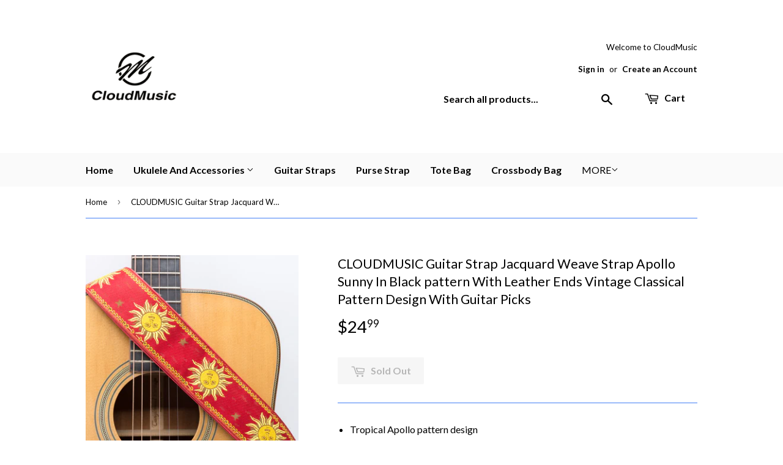

--- FILE ---
content_type: text/html; charset=utf-8
request_url: https://www.cloud-music.us/products/cloudmusic-guitar-strap
body_size: 15808
content:
<!doctype html>
<!--[if lt IE 7]><html class="no-js lt-ie9 lt-ie8 lt-ie7" lang="en"> <![endif]-->
<!--[if IE 7]><html class="no-js lt-ie9 lt-ie8" lang="en"> <![endif]-->
<!--[if IE 8]><html class="no-js lt-ie9" lang="en"> <![endif]-->
<!--[if IE 9 ]><html class="ie9 no-js"> <![endif]-->
<!--[if (gt IE 9)|!(IE)]><!--> <html class="no-touch no-js"> <!--<![endif]-->
<head>
  <script>(function(H){H.className=H.className.replace(/\bno-js\b/,'js')})(document.documentElement)</script>
  <!-- Basic page needs ================================================== -->
  <meta charset="utf-8">
  <meta http-equiv="X-UA-Compatible" content="IE=edge,chrome=1">

  

  <!-- Title and description ================================================== -->
  <title>
  CLOUDMUSIC Guitar Strap Jacquard Weave Strap Apollo Sunny In Black pat
  </title>


  
    <meta name="description" content="Tropical Apollo pattern design Leather ends with one neck tie rope Comfortable and soft jacquard weave with leather backing Width: 2.2 inch; Length: 28 inch to 54.7 inch Suitable for acoustic guitar, bass, ukulele, guitarlele, Resonator, Banjo and other instruments    ">
  

  <!-- Product meta ================================================== -->
  <!-- /snippets/social-meta-tags.liquid -->




<meta property="og:site_name" content="CLOUDMUSIC">
<meta property="og:url" content="https://www.cloud-music.us/products/cloudmusic-guitar-strap">
<meta property="og:title" content="CLOUDMUSIC Guitar Strap Jacquard Weave Strap Apollo Sunny In Black pattern With Leather Ends Vintage Classical Pattern Design With Guitar Picks">
<meta property="og:type" content="product">
<meta property="og:description" content="Tropical Apollo pattern design Leather ends with one neck tie rope Comfortable and soft jacquard weave with leather backing Width: 2.2 inch; Length: 28 inch to 54.7 inch Suitable for acoustic guitar, bass, ukulele, guitarlele, Resonator, Banjo and other instruments    ">

  <meta property="og:price:amount" content="24.99">
  <meta property="og:price:currency" content="USD">

<meta property="og:image" content="http://www.cloud-music.us/cdn/shop/products/acoustic_gutiar_strap_1200x1200.jpg?v=1528361060"><meta property="og:image" content="http://www.cloud-music.us/cdn/shop/products/guitar_strap_1200x1200.jpg?v=1528361060">
<meta property="og:image:secure_url" content="https://www.cloud-music.us/cdn/shop/products/acoustic_gutiar_strap_1200x1200.jpg?v=1528361060"><meta property="og:image:secure_url" content="https://www.cloud-music.us/cdn/shop/products/guitar_strap_1200x1200.jpg?v=1528361060">


<meta name="twitter:card" content="summary_large_image">
<meta name="twitter:title" content="CLOUDMUSIC Guitar Strap Jacquard Weave Strap Apollo Sunny In Black pattern With Leather Ends Vintage Classical Pattern Design With Guitar Picks">
<meta name="twitter:description" content="Tropical Apollo pattern design Leather ends with one neck tie rope Comfortable and soft jacquard weave with leather backing Width: 2.2 inch; Length: 28 inch to 54.7 inch Suitable for acoustic guitar, bass, ukulele, guitarlele, Resonator, Banjo and other instruments    ">


  <!-- Helpers ================================================== -->
  <link rel="canonical" href="https://www.cloud-music.us/products/cloudmusic-guitar-strap">
  <meta name="viewport" content="width=device-width,initial-scale=1">

  <!-- CSS ================================================== -->
  <link href="//www.cloud-music.us/cdn/shop/t/7/assets/theme.scss.css?v=40153736521706884421707319789" rel="stylesheet" type="text/css" media="all" />
  
  
  
  <link href="//fonts.googleapis.com/css?family=Lato:400,700" rel="stylesheet" type="text/css" media="all" />


  


  



  <!-- Header hook for plugins ================================================== -->
  <script>window.performance && window.performance.mark && window.performance.mark('shopify.content_for_header.start');</script><meta id="shopify-digital-wallet" name="shopify-digital-wallet" content="/24887908/digital_wallets/dialog">
<meta name="shopify-checkout-api-token" content="81d6b8bc0878e8c205a608d75aee3fc8">
<meta id="in-context-paypal-metadata" data-shop-id="24887908" data-venmo-supported="false" data-environment="production" data-locale="en_US" data-paypal-v4="true" data-currency="USD">
<link rel="alternate" type="application/json+oembed" href="https://www.cloud-music.us/products/cloudmusic-guitar-strap.oembed">
<script async="async" src="/checkouts/internal/preloads.js?locale=en-US"></script>
<script id="shopify-features" type="application/json">{"accessToken":"81d6b8bc0878e8c205a608d75aee3fc8","betas":["rich-media-storefront-analytics"],"domain":"www.cloud-music.us","predictiveSearch":true,"shopId":24887908,"locale":"en"}</script>
<script>var Shopify = Shopify || {};
Shopify.shop = "cloudmusic.myshopify.com";
Shopify.locale = "en";
Shopify.currency = {"active":"USD","rate":"1.0"};
Shopify.country = "US";
Shopify.theme = {"name":"Supply","id":10061348899,"schema_name":"Supply","schema_version":"3.3.1","theme_store_id":679,"role":"main"};
Shopify.theme.handle = "null";
Shopify.theme.style = {"id":null,"handle":null};
Shopify.cdnHost = "www.cloud-music.us/cdn";
Shopify.routes = Shopify.routes || {};
Shopify.routes.root = "/";</script>
<script type="module">!function(o){(o.Shopify=o.Shopify||{}).modules=!0}(window);</script>
<script>!function(o){function n(){var o=[];function n(){o.push(Array.prototype.slice.apply(arguments))}return n.q=o,n}var t=o.Shopify=o.Shopify||{};t.loadFeatures=n(),t.autoloadFeatures=n()}(window);</script>
<script id="shop-js-analytics" type="application/json">{"pageType":"product"}</script>
<script defer="defer" async type="module" src="//www.cloud-music.us/cdn/shopifycloud/shop-js/modules/v2/client.init-shop-cart-sync_WVOgQShq.en.esm.js"></script>
<script defer="defer" async type="module" src="//www.cloud-music.us/cdn/shopifycloud/shop-js/modules/v2/chunk.common_C_13GLB1.esm.js"></script>
<script defer="defer" async type="module" src="//www.cloud-music.us/cdn/shopifycloud/shop-js/modules/v2/chunk.modal_CLfMGd0m.esm.js"></script>
<script type="module">
  await import("//www.cloud-music.us/cdn/shopifycloud/shop-js/modules/v2/client.init-shop-cart-sync_WVOgQShq.en.esm.js");
await import("//www.cloud-music.us/cdn/shopifycloud/shop-js/modules/v2/chunk.common_C_13GLB1.esm.js");
await import("//www.cloud-music.us/cdn/shopifycloud/shop-js/modules/v2/chunk.modal_CLfMGd0m.esm.js");

  window.Shopify.SignInWithShop?.initShopCartSync?.({"fedCMEnabled":true,"windoidEnabled":true});

</script>
<script>(function() {
  var isLoaded = false;
  function asyncLoad() {
    if (isLoaded) return;
    isLoaded = true;
    var urls = ["https:\/\/embed.tawk.to\/widget-script\/5a0ad6bb198bd56b8c03b090\/default.js?shop=cloudmusic.myshopify.com"];
    for (var i = 0; i < urls.length; i++) {
      var s = document.createElement('script');
      s.type = 'text/javascript';
      s.async = true;
      s.src = urls[i];
      var x = document.getElementsByTagName('script')[0];
      x.parentNode.insertBefore(s, x);
    }
  };
  if(window.attachEvent) {
    window.attachEvent('onload', asyncLoad);
  } else {
    window.addEventListener('load', asyncLoad, false);
  }
})();</script>
<script id="__st">var __st={"a":24887908,"offset":28800,"reqid":"47d6e65a-e4d7-43a0-8684-84eebea21337-1769714850","pageurl":"www.cloud-music.us\/products\/cloudmusic-guitar-strap","u":"6034c66a3df7","p":"product","rtyp":"product","rid":563973095459};</script>
<script>window.ShopifyPaypalV4VisibilityTracking = true;</script>
<script id="captcha-bootstrap">!function(){'use strict';const t='contact',e='account',n='new_comment',o=[[t,t],['blogs',n],['comments',n],[t,'customer']],c=[[e,'customer_login'],[e,'guest_login'],[e,'recover_customer_password'],[e,'create_customer']],r=t=>t.map((([t,e])=>`form[action*='/${t}']:not([data-nocaptcha='true']) input[name='form_type'][value='${e}']`)).join(','),a=t=>()=>t?[...document.querySelectorAll(t)].map((t=>t.form)):[];function s(){const t=[...o],e=r(t);return a(e)}const i='password',u='form_key',d=['recaptcha-v3-token','g-recaptcha-response','h-captcha-response',i],f=()=>{try{return window.sessionStorage}catch{return}},m='__shopify_v',_=t=>t.elements[u];function p(t,e,n=!1){try{const o=window.sessionStorage,c=JSON.parse(o.getItem(e)),{data:r}=function(t){const{data:e,action:n}=t;return t[m]||n?{data:e,action:n}:{data:t,action:n}}(c);for(const[e,n]of Object.entries(r))t.elements[e]&&(t.elements[e].value=n);n&&o.removeItem(e)}catch(o){console.error('form repopulation failed',{error:o})}}const l='form_type',E='cptcha';function T(t){t.dataset[E]=!0}const w=window,h=w.document,L='Shopify',v='ce_forms',y='captcha';let A=!1;((t,e)=>{const n=(g='f06e6c50-85a8-45c8-87d0-21a2b65856fe',I='https://cdn.shopify.com/shopifycloud/storefront-forms-hcaptcha/ce_storefront_forms_captcha_hcaptcha.v1.5.2.iife.js',D={infoText:'Protected by hCaptcha',privacyText:'Privacy',termsText:'Terms'},(t,e,n)=>{const o=w[L][v],c=o.bindForm;if(c)return c(t,g,e,D).then(n);var r;o.q.push([[t,g,e,D],n]),r=I,A||(h.body.append(Object.assign(h.createElement('script'),{id:'captcha-provider',async:!0,src:r})),A=!0)});var g,I,D;w[L]=w[L]||{},w[L][v]=w[L][v]||{},w[L][v].q=[],w[L][y]=w[L][y]||{},w[L][y].protect=function(t,e){n(t,void 0,e),T(t)},Object.freeze(w[L][y]),function(t,e,n,w,h,L){const[v,y,A,g]=function(t,e,n){const i=e?o:[],u=t?c:[],d=[...i,...u],f=r(d),m=r(i),_=r(d.filter((([t,e])=>n.includes(e))));return[a(f),a(m),a(_),s()]}(w,h,L),I=t=>{const e=t.target;return e instanceof HTMLFormElement?e:e&&e.form},D=t=>v().includes(t);t.addEventListener('submit',(t=>{const e=I(t);if(!e)return;const n=D(e)&&!e.dataset.hcaptchaBound&&!e.dataset.recaptchaBound,o=_(e),c=g().includes(e)&&(!o||!o.value);(n||c)&&t.preventDefault(),c&&!n&&(function(t){try{if(!f())return;!function(t){const e=f();if(!e)return;const n=_(t);if(!n)return;const o=n.value;o&&e.removeItem(o)}(t);const e=Array.from(Array(32),(()=>Math.random().toString(36)[2])).join('');!function(t,e){_(t)||t.append(Object.assign(document.createElement('input'),{type:'hidden',name:u})),t.elements[u].value=e}(t,e),function(t,e){const n=f();if(!n)return;const o=[...t.querySelectorAll(`input[type='${i}']`)].map((({name:t})=>t)),c=[...d,...o],r={};for(const[a,s]of new FormData(t).entries())c.includes(a)||(r[a]=s);n.setItem(e,JSON.stringify({[m]:1,action:t.action,data:r}))}(t,e)}catch(e){console.error('failed to persist form',e)}}(e),e.submit())}));const S=(t,e)=>{t&&!t.dataset[E]&&(n(t,e.some((e=>e===t))),T(t))};for(const o of['focusin','change'])t.addEventListener(o,(t=>{const e=I(t);D(e)&&S(e,y())}));const B=e.get('form_key'),M=e.get(l),P=B&&M;t.addEventListener('DOMContentLoaded',(()=>{const t=y();if(P)for(const e of t)e.elements[l].value===M&&p(e,B);[...new Set([...A(),...v().filter((t=>'true'===t.dataset.shopifyCaptcha))])].forEach((e=>S(e,t)))}))}(h,new URLSearchParams(w.location.search),n,t,e,['guest_login'])})(!0,!0)}();</script>
<script integrity="sha256-4kQ18oKyAcykRKYeNunJcIwy7WH5gtpwJnB7kiuLZ1E=" data-source-attribution="shopify.loadfeatures" defer="defer" src="//www.cloud-music.us/cdn/shopifycloud/storefront/assets/storefront/load_feature-a0a9edcb.js" crossorigin="anonymous"></script>
<script data-source-attribution="shopify.dynamic_checkout.dynamic.init">var Shopify=Shopify||{};Shopify.PaymentButton=Shopify.PaymentButton||{isStorefrontPortableWallets:!0,init:function(){window.Shopify.PaymentButton.init=function(){};var t=document.createElement("script");t.src="https://www.cloud-music.us/cdn/shopifycloud/portable-wallets/latest/portable-wallets.en.js",t.type="module",document.head.appendChild(t)}};
</script>
<script data-source-attribution="shopify.dynamic_checkout.buyer_consent">
  function portableWalletsHideBuyerConsent(e){var t=document.getElementById("shopify-buyer-consent"),n=document.getElementById("shopify-subscription-policy-button");t&&n&&(t.classList.add("hidden"),t.setAttribute("aria-hidden","true"),n.removeEventListener("click",e))}function portableWalletsShowBuyerConsent(e){var t=document.getElementById("shopify-buyer-consent"),n=document.getElementById("shopify-subscription-policy-button");t&&n&&(t.classList.remove("hidden"),t.removeAttribute("aria-hidden"),n.addEventListener("click",e))}window.Shopify?.PaymentButton&&(window.Shopify.PaymentButton.hideBuyerConsent=portableWalletsHideBuyerConsent,window.Shopify.PaymentButton.showBuyerConsent=portableWalletsShowBuyerConsent);
</script>
<script data-source-attribution="shopify.dynamic_checkout.cart.bootstrap">document.addEventListener("DOMContentLoaded",(function(){function t(){return document.querySelector("shopify-accelerated-checkout-cart, shopify-accelerated-checkout")}if(t())Shopify.PaymentButton.init();else{new MutationObserver((function(e,n){t()&&(Shopify.PaymentButton.init(),n.disconnect())})).observe(document.body,{childList:!0,subtree:!0})}}));
</script>
<link id="shopify-accelerated-checkout-styles" rel="stylesheet" media="screen" href="https://www.cloud-music.us/cdn/shopifycloud/portable-wallets/latest/accelerated-checkout-backwards-compat.css" crossorigin="anonymous">
<style id="shopify-accelerated-checkout-cart">
        #shopify-buyer-consent {
  margin-top: 1em;
  display: inline-block;
  width: 100%;
}

#shopify-buyer-consent.hidden {
  display: none;
}

#shopify-subscription-policy-button {
  background: none;
  border: none;
  padding: 0;
  text-decoration: underline;
  font-size: inherit;
  cursor: pointer;
}

#shopify-subscription-policy-button::before {
  box-shadow: none;
}

      </style>

<script>window.performance && window.performance.mark && window.performance.mark('shopify.content_for_header.end');</script>

  

<!--[if lt IE 9]>
<script src="//cdnjs.cloudflare.com/ajax/libs/html5shiv/3.7.2/html5shiv.min.js" type="text/javascript"></script>
<![endif]-->
<!--[if (lte IE 9) ]><script src="//www.cloud-music.us/cdn/shop/t/7/assets/match-media.min.js?v=1268" type="text/javascript"></script><![endif]-->


  
  

  <script src="//www.cloud-music.us/cdn/shop/t/7/assets/jquery-2.2.3.min.js?v=58211863146907186831520517286" type="text/javascript"></script>

  <!--[if (gt IE 9)|!(IE)]><!--><script src="//www.cloud-music.us/cdn/shop/t/7/assets/lazysizes.min.js?v=8147953233334221341520517286" async="async"></script><!--<![endif]-->
  <!--[if lte IE 9]><script src="//www.cloud-music.us/cdn/shop/t/7/assets/lazysizes.min.js?v=8147953233334221341520517286"></script><![endif]-->

  <!--[if (gt IE 9)|!(IE)]><!--><script src="//www.cloud-music.us/cdn/shop/t/7/assets/vendor.js?v=23204533626406551281522883554" defer="defer"></script><!--<![endif]-->
  <!--[if lte IE 9]><script src="//www.cloud-music.us/cdn/shop/t/7/assets/vendor.js?v=23204533626406551281522883554"></script><![endif]-->

  <!--[if (gt IE 9)|!(IE)]><!--><script src="//www.cloud-music.us/cdn/shop/t/7/assets/theme.js?v=110790385427540549371541148847" defer="defer"></script><!--<![endif]-->
  <!--[if lte IE 9]><script src="//www.cloud-music.us/cdn/shop/t/7/assets/theme.js?v=110790385427540549371541148847"></script><![endif]-->


<link href="https://monorail-edge.shopifysvc.com" rel="dns-prefetch">
<script>(function(){if ("sendBeacon" in navigator && "performance" in window) {try {var session_token_from_headers = performance.getEntriesByType('navigation')[0].serverTiming.find(x => x.name == '_s').description;} catch {var session_token_from_headers = undefined;}var session_cookie_matches = document.cookie.match(/_shopify_s=([^;]*)/);var session_token_from_cookie = session_cookie_matches && session_cookie_matches.length === 2 ? session_cookie_matches[1] : "";var session_token = session_token_from_headers || session_token_from_cookie || "";function handle_abandonment_event(e) {var entries = performance.getEntries().filter(function(entry) {return /monorail-edge.shopifysvc.com/.test(entry.name);});if (!window.abandonment_tracked && entries.length === 0) {window.abandonment_tracked = true;var currentMs = Date.now();var navigation_start = performance.timing.navigationStart;var payload = {shop_id: 24887908,url: window.location.href,navigation_start,duration: currentMs - navigation_start,session_token,page_type: "product"};window.navigator.sendBeacon("https://monorail-edge.shopifysvc.com/v1/produce", JSON.stringify({schema_id: "online_store_buyer_site_abandonment/1.1",payload: payload,metadata: {event_created_at_ms: currentMs,event_sent_at_ms: currentMs}}));}}window.addEventListener('pagehide', handle_abandonment_event);}}());</script>
<script id="web-pixels-manager-setup">(function e(e,d,r,n,o){if(void 0===o&&(o={}),!Boolean(null===(a=null===(i=window.Shopify)||void 0===i?void 0:i.analytics)||void 0===a?void 0:a.replayQueue)){var i,a;window.Shopify=window.Shopify||{};var t=window.Shopify;t.analytics=t.analytics||{};var s=t.analytics;s.replayQueue=[],s.publish=function(e,d,r){return s.replayQueue.push([e,d,r]),!0};try{self.performance.mark("wpm:start")}catch(e){}var l=function(){var e={modern:/Edge?\/(1{2}[4-9]|1[2-9]\d|[2-9]\d{2}|\d{4,})\.\d+(\.\d+|)|Firefox\/(1{2}[4-9]|1[2-9]\d|[2-9]\d{2}|\d{4,})\.\d+(\.\d+|)|Chrom(ium|e)\/(9{2}|\d{3,})\.\d+(\.\d+|)|(Maci|X1{2}).+ Version\/(15\.\d+|(1[6-9]|[2-9]\d|\d{3,})\.\d+)([,.]\d+|)( \(\w+\)|)( Mobile\/\w+|) Safari\/|Chrome.+OPR\/(9{2}|\d{3,})\.\d+\.\d+|(CPU[ +]OS|iPhone[ +]OS|CPU[ +]iPhone|CPU IPhone OS|CPU iPad OS)[ +]+(15[._]\d+|(1[6-9]|[2-9]\d|\d{3,})[._]\d+)([._]\d+|)|Android:?[ /-](13[3-9]|1[4-9]\d|[2-9]\d{2}|\d{4,})(\.\d+|)(\.\d+|)|Android.+Firefox\/(13[5-9]|1[4-9]\d|[2-9]\d{2}|\d{4,})\.\d+(\.\d+|)|Android.+Chrom(ium|e)\/(13[3-9]|1[4-9]\d|[2-9]\d{2}|\d{4,})\.\d+(\.\d+|)|SamsungBrowser\/([2-9]\d|\d{3,})\.\d+/,legacy:/Edge?\/(1[6-9]|[2-9]\d|\d{3,})\.\d+(\.\d+|)|Firefox\/(5[4-9]|[6-9]\d|\d{3,})\.\d+(\.\d+|)|Chrom(ium|e)\/(5[1-9]|[6-9]\d|\d{3,})\.\d+(\.\d+|)([\d.]+$|.*Safari\/(?![\d.]+ Edge\/[\d.]+$))|(Maci|X1{2}).+ Version\/(10\.\d+|(1[1-9]|[2-9]\d|\d{3,})\.\d+)([,.]\d+|)( \(\w+\)|)( Mobile\/\w+|) Safari\/|Chrome.+OPR\/(3[89]|[4-9]\d|\d{3,})\.\d+\.\d+|(CPU[ +]OS|iPhone[ +]OS|CPU[ +]iPhone|CPU IPhone OS|CPU iPad OS)[ +]+(10[._]\d+|(1[1-9]|[2-9]\d|\d{3,})[._]\d+)([._]\d+|)|Android:?[ /-](13[3-9]|1[4-9]\d|[2-9]\d{2}|\d{4,})(\.\d+|)(\.\d+|)|Mobile Safari.+OPR\/([89]\d|\d{3,})\.\d+\.\d+|Android.+Firefox\/(13[5-9]|1[4-9]\d|[2-9]\d{2}|\d{4,})\.\d+(\.\d+|)|Android.+Chrom(ium|e)\/(13[3-9]|1[4-9]\d|[2-9]\d{2}|\d{4,})\.\d+(\.\d+|)|Android.+(UC? ?Browser|UCWEB|U3)[ /]?(15\.([5-9]|\d{2,})|(1[6-9]|[2-9]\d|\d{3,})\.\d+)\.\d+|SamsungBrowser\/(5\.\d+|([6-9]|\d{2,})\.\d+)|Android.+MQ{2}Browser\/(14(\.(9|\d{2,})|)|(1[5-9]|[2-9]\d|\d{3,})(\.\d+|))(\.\d+|)|K[Aa][Ii]OS\/(3\.\d+|([4-9]|\d{2,})\.\d+)(\.\d+|)/},d=e.modern,r=e.legacy,n=navigator.userAgent;return n.match(d)?"modern":n.match(r)?"legacy":"unknown"}(),u="modern"===l?"modern":"legacy",c=(null!=n?n:{modern:"",legacy:""})[u],f=function(e){return[e.baseUrl,"/wpm","/b",e.hashVersion,"modern"===e.buildTarget?"m":"l",".js"].join("")}({baseUrl:d,hashVersion:r,buildTarget:u}),m=function(e){var d=e.version,r=e.bundleTarget,n=e.surface,o=e.pageUrl,i=e.monorailEndpoint;return{emit:function(e){var a=e.status,t=e.errorMsg,s=(new Date).getTime(),l=JSON.stringify({metadata:{event_sent_at_ms:s},events:[{schema_id:"web_pixels_manager_load/3.1",payload:{version:d,bundle_target:r,page_url:o,status:a,surface:n,error_msg:t},metadata:{event_created_at_ms:s}}]});if(!i)return console&&console.warn&&console.warn("[Web Pixels Manager] No Monorail endpoint provided, skipping logging."),!1;try{return self.navigator.sendBeacon.bind(self.navigator)(i,l)}catch(e){}var u=new XMLHttpRequest;try{return u.open("POST",i,!0),u.setRequestHeader("Content-Type","text/plain"),u.send(l),!0}catch(e){return console&&console.warn&&console.warn("[Web Pixels Manager] Got an unhandled error while logging to Monorail."),!1}}}}({version:r,bundleTarget:l,surface:e.surface,pageUrl:self.location.href,monorailEndpoint:e.monorailEndpoint});try{o.browserTarget=l,function(e){var d=e.src,r=e.async,n=void 0===r||r,o=e.onload,i=e.onerror,a=e.sri,t=e.scriptDataAttributes,s=void 0===t?{}:t,l=document.createElement("script"),u=document.querySelector("head"),c=document.querySelector("body");if(l.async=n,l.src=d,a&&(l.integrity=a,l.crossOrigin="anonymous"),s)for(var f in s)if(Object.prototype.hasOwnProperty.call(s,f))try{l.dataset[f]=s[f]}catch(e){}if(o&&l.addEventListener("load",o),i&&l.addEventListener("error",i),u)u.appendChild(l);else{if(!c)throw new Error("Did not find a head or body element to append the script");c.appendChild(l)}}({src:f,async:!0,onload:function(){if(!function(){var e,d;return Boolean(null===(d=null===(e=window.Shopify)||void 0===e?void 0:e.analytics)||void 0===d?void 0:d.initialized)}()){var d=window.webPixelsManager.init(e)||void 0;if(d){var r=window.Shopify.analytics;r.replayQueue.forEach((function(e){var r=e[0],n=e[1],o=e[2];d.publishCustomEvent(r,n,o)})),r.replayQueue=[],r.publish=d.publishCustomEvent,r.visitor=d.visitor,r.initialized=!0}}},onerror:function(){return m.emit({status:"failed",errorMsg:"".concat(f," has failed to load")})},sri:function(e){var d=/^sha384-[A-Za-z0-9+/=]+$/;return"string"==typeof e&&d.test(e)}(c)?c:"",scriptDataAttributes:o}),m.emit({status:"loading"})}catch(e){m.emit({status:"failed",errorMsg:(null==e?void 0:e.message)||"Unknown error"})}}})({shopId: 24887908,storefrontBaseUrl: "https://www.cloud-music.us",extensionsBaseUrl: "https://extensions.shopifycdn.com/cdn/shopifycloud/web-pixels-manager",monorailEndpoint: "https://monorail-edge.shopifysvc.com/unstable/produce_batch",surface: "storefront-renderer",enabledBetaFlags: ["2dca8a86"],webPixelsConfigList: [{"id":"68354123","eventPayloadVersion":"v1","runtimeContext":"LAX","scriptVersion":"1","type":"CUSTOM","privacyPurposes":["ANALYTICS"],"name":"Google Analytics tag (migrated)"},{"id":"shopify-app-pixel","configuration":"{}","eventPayloadVersion":"v1","runtimeContext":"STRICT","scriptVersion":"0450","apiClientId":"shopify-pixel","type":"APP","privacyPurposes":["ANALYTICS","MARKETING"]},{"id":"shopify-custom-pixel","eventPayloadVersion":"v1","runtimeContext":"LAX","scriptVersion":"0450","apiClientId":"shopify-pixel","type":"CUSTOM","privacyPurposes":["ANALYTICS","MARKETING"]}],isMerchantRequest: false,initData: {"shop":{"name":"CLOUDMUSIC","paymentSettings":{"currencyCode":"USD"},"myshopifyDomain":"cloudmusic.myshopify.com","countryCode":"CN","storefrontUrl":"https:\/\/www.cloud-music.us"},"customer":null,"cart":null,"checkout":null,"productVariants":[{"price":{"amount":24.99,"currencyCode":"USD"},"product":{"title":"CLOUDMUSIC Guitar Strap Jacquard Weave Strap Apollo Sunny In Black pattern With Leather Ends Vintage Classical Pattern Design With Guitar Picks","vendor":"CLOUDMUSIC","id":"563973095459","untranslatedTitle":"CLOUDMUSIC Guitar Strap Jacquard Weave Strap Apollo Sunny In Black pattern With Leather Ends Vintage Classical Pattern Design With Guitar Picks","url":"\/products\/cloudmusic-guitar-strap","type":"Guitar Strap"},"id":"8158216454179","image":{"src":"\/\/www.cloud-music.us\/cdn\/shop\/products\/acoustic_gutiar_strap.jpg?v=1528361060"},"sku":"CM-GS01","title":"Default Title","untranslatedTitle":"Default Title"}],"purchasingCompany":null},},"https://www.cloud-music.us/cdn","1d2a099fw23dfb22ep557258f5m7a2edbae",{"modern":"","legacy":""},{"shopId":"24887908","storefrontBaseUrl":"https:\/\/www.cloud-music.us","extensionBaseUrl":"https:\/\/extensions.shopifycdn.com\/cdn\/shopifycloud\/web-pixels-manager","surface":"storefront-renderer","enabledBetaFlags":"[\"2dca8a86\"]","isMerchantRequest":"false","hashVersion":"1d2a099fw23dfb22ep557258f5m7a2edbae","publish":"custom","events":"[[\"page_viewed\",{}],[\"product_viewed\",{\"productVariant\":{\"price\":{\"amount\":24.99,\"currencyCode\":\"USD\"},\"product\":{\"title\":\"CLOUDMUSIC Guitar Strap Jacquard Weave Strap Apollo Sunny In Black pattern With Leather Ends Vintage Classical Pattern Design With Guitar Picks\",\"vendor\":\"CLOUDMUSIC\",\"id\":\"563973095459\",\"untranslatedTitle\":\"CLOUDMUSIC Guitar Strap Jacquard Weave Strap Apollo Sunny In Black pattern With Leather Ends Vintage Classical Pattern Design With Guitar Picks\",\"url\":\"\/products\/cloudmusic-guitar-strap\",\"type\":\"Guitar Strap\"},\"id\":\"8158216454179\",\"image\":{\"src\":\"\/\/www.cloud-music.us\/cdn\/shop\/products\/acoustic_gutiar_strap.jpg?v=1528361060\"},\"sku\":\"CM-GS01\",\"title\":\"Default Title\",\"untranslatedTitle\":\"Default Title\"}}]]"});</script><script>
  window.ShopifyAnalytics = window.ShopifyAnalytics || {};
  window.ShopifyAnalytics.meta = window.ShopifyAnalytics.meta || {};
  window.ShopifyAnalytics.meta.currency = 'USD';
  var meta = {"product":{"id":563973095459,"gid":"gid:\/\/shopify\/Product\/563973095459","vendor":"CLOUDMUSIC","type":"Guitar Strap","handle":"cloudmusic-guitar-strap","variants":[{"id":8158216454179,"price":2499,"name":"CLOUDMUSIC Guitar Strap Jacquard Weave Strap Apollo Sunny In Black pattern With Leather Ends Vintage Classical Pattern Design With Guitar Picks","public_title":null,"sku":"CM-GS01"}],"remote":false},"page":{"pageType":"product","resourceType":"product","resourceId":563973095459,"requestId":"47d6e65a-e4d7-43a0-8684-84eebea21337-1769714850"}};
  for (var attr in meta) {
    window.ShopifyAnalytics.meta[attr] = meta[attr];
  }
</script>
<script class="analytics">
  (function () {
    var customDocumentWrite = function(content) {
      var jquery = null;

      if (window.jQuery) {
        jquery = window.jQuery;
      } else if (window.Checkout && window.Checkout.$) {
        jquery = window.Checkout.$;
      }

      if (jquery) {
        jquery('body').append(content);
      }
    };

    var hasLoggedConversion = function(token) {
      if (token) {
        return document.cookie.indexOf('loggedConversion=' + token) !== -1;
      }
      return false;
    }

    var setCookieIfConversion = function(token) {
      if (token) {
        var twoMonthsFromNow = new Date(Date.now());
        twoMonthsFromNow.setMonth(twoMonthsFromNow.getMonth() + 2);

        document.cookie = 'loggedConversion=' + token + '; expires=' + twoMonthsFromNow;
      }
    }

    var trekkie = window.ShopifyAnalytics.lib = window.trekkie = window.trekkie || [];
    if (trekkie.integrations) {
      return;
    }
    trekkie.methods = [
      'identify',
      'page',
      'ready',
      'track',
      'trackForm',
      'trackLink'
    ];
    trekkie.factory = function(method) {
      return function() {
        var args = Array.prototype.slice.call(arguments);
        args.unshift(method);
        trekkie.push(args);
        return trekkie;
      };
    };
    for (var i = 0; i < trekkie.methods.length; i++) {
      var key = trekkie.methods[i];
      trekkie[key] = trekkie.factory(key);
    }
    trekkie.load = function(config) {
      trekkie.config = config || {};
      trekkie.config.initialDocumentCookie = document.cookie;
      var first = document.getElementsByTagName('script')[0];
      var script = document.createElement('script');
      script.type = 'text/javascript';
      script.onerror = function(e) {
        var scriptFallback = document.createElement('script');
        scriptFallback.type = 'text/javascript';
        scriptFallback.onerror = function(error) {
                var Monorail = {
      produce: function produce(monorailDomain, schemaId, payload) {
        var currentMs = new Date().getTime();
        var event = {
          schema_id: schemaId,
          payload: payload,
          metadata: {
            event_created_at_ms: currentMs,
            event_sent_at_ms: currentMs
          }
        };
        return Monorail.sendRequest("https://" + monorailDomain + "/v1/produce", JSON.stringify(event));
      },
      sendRequest: function sendRequest(endpointUrl, payload) {
        // Try the sendBeacon API
        if (window && window.navigator && typeof window.navigator.sendBeacon === 'function' && typeof window.Blob === 'function' && !Monorail.isIos12()) {
          var blobData = new window.Blob([payload], {
            type: 'text/plain'
          });

          if (window.navigator.sendBeacon(endpointUrl, blobData)) {
            return true;
          } // sendBeacon was not successful

        } // XHR beacon

        var xhr = new XMLHttpRequest();

        try {
          xhr.open('POST', endpointUrl);
          xhr.setRequestHeader('Content-Type', 'text/plain');
          xhr.send(payload);
        } catch (e) {
          console.log(e);
        }

        return false;
      },
      isIos12: function isIos12() {
        return window.navigator.userAgent.lastIndexOf('iPhone; CPU iPhone OS 12_') !== -1 || window.navigator.userAgent.lastIndexOf('iPad; CPU OS 12_') !== -1;
      }
    };
    Monorail.produce('monorail-edge.shopifysvc.com',
      'trekkie_storefront_load_errors/1.1',
      {shop_id: 24887908,
      theme_id: 10061348899,
      app_name: "storefront",
      context_url: window.location.href,
      source_url: "//www.cloud-music.us/cdn/s/trekkie.storefront.a804e9514e4efded663580eddd6991fcc12b5451.min.js"});

        };
        scriptFallback.async = true;
        scriptFallback.src = '//www.cloud-music.us/cdn/s/trekkie.storefront.a804e9514e4efded663580eddd6991fcc12b5451.min.js';
        first.parentNode.insertBefore(scriptFallback, first);
      };
      script.async = true;
      script.src = '//www.cloud-music.us/cdn/s/trekkie.storefront.a804e9514e4efded663580eddd6991fcc12b5451.min.js';
      first.parentNode.insertBefore(script, first);
    };
    trekkie.load(
      {"Trekkie":{"appName":"storefront","development":false,"defaultAttributes":{"shopId":24887908,"isMerchantRequest":null,"themeId":10061348899,"themeCityHash":"10766398875661225042","contentLanguage":"en","currency":"USD","eventMetadataId":"f138b708-af30-4277-8e1b-9ea2e96f4ab6"},"isServerSideCookieWritingEnabled":true,"monorailRegion":"shop_domain","enabledBetaFlags":["65f19447","b5387b81"]},"Session Attribution":{},"S2S":{"facebookCapiEnabled":false,"source":"trekkie-storefront-renderer","apiClientId":580111}}
    );

    var loaded = false;
    trekkie.ready(function() {
      if (loaded) return;
      loaded = true;

      window.ShopifyAnalytics.lib = window.trekkie;

      var originalDocumentWrite = document.write;
      document.write = customDocumentWrite;
      try { window.ShopifyAnalytics.merchantGoogleAnalytics.call(this); } catch(error) {};
      document.write = originalDocumentWrite;

      window.ShopifyAnalytics.lib.page(null,{"pageType":"product","resourceType":"product","resourceId":563973095459,"requestId":"47d6e65a-e4d7-43a0-8684-84eebea21337-1769714850","shopifyEmitted":true});

      var match = window.location.pathname.match(/checkouts\/(.+)\/(thank_you|post_purchase)/)
      var token = match? match[1]: undefined;
      if (!hasLoggedConversion(token)) {
        setCookieIfConversion(token);
        window.ShopifyAnalytics.lib.track("Viewed Product",{"currency":"USD","variantId":8158216454179,"productId":563973095459,"productGid":"gid:\/\/shopify\/Product\/563973095459","name":"CLOUDMUSIC Guitar Strap Jacquard Weave Strap Apollo Sunny In Black pattern With Leather Ends Vintage Classical Pattern Design With Guitar Picks","price":"24.99","sku":"CM-GS01","brand":"CLOUDMUSIC","variant":null,"category":"Guitar Strap","nonInteraction":true,"remote":false},undefined,undefined,{"shopifyEmitted":true});
      window.ShopifyAnalytics.lib.track("monorail:\/\/trekkie_storefront_viewed_product\/1.1",{"currency":"USD","variantId":8158216454179,"productId":563973095459,"productGid":"gid:\/\/shopify\/Product\/563973095459","name":"CLOUDMUSIC Guitar Strap Jacquard Weave Strap Apollo Sunny In Black pattern With Leather Ends Vintage Classical Pattern Design With Guitar Picks","price":"24.99","sku":"CM-GS01","brand":"CLOUDMUSIC","variant":null,"category":"Guitar Strap","nonInteraction":true,"remote":false,"referer":"https:\/\/www.cloud-music.us\/products\/cloudmusic-guitar-strap"});
      }
    });


        var eventsListenerScript = document.createElement('script');
        eventsListenerScript.async = true;
        eventsListenerScript.src = "//www.cloud-music.us/cdn/shopifycloud/storefront/assets/shop_events_listener-3da45d37.js";
        document.getElementsByTagName('head')[0].appendChild(eventsListenerScript);

})();</script>
  <script>
  if (!window.ga || (window.ga && typeof window.ga !== 'function')) {
    window.ga = function ga() {
      (window.ga.q = window.ga.q || []).push(arguments);
      if (window.Shopify && window.Shopify.analytics && typeof window.Shopify.analytics.publish === 'function') {
        window.Shopify.analytics.publish("ga_stub_called", {}, {sendTo: "google_osp_migration"});
      }
      console.error("Shopify's Google Analytics stub called with:", Array.from(arguments), "\nSee https://help.shopify.com/manual/promoting-marketing/pixels/pixel-migration#google for more information.");
    };
    if (window.Shopify && window.Shopify.analytics && typeof window.Shopify.analytics.publish === 'function') {
      window.Shopify.analytics.publish("ga_stub_initialized", {}, {sendTo: "google_osp_migration"});
    }
  }
</script>
<script
  defer
  src="https://www.cloud-music.us/cdn/shopifycloud/perf-kit/shopify-perf-kit-3.1.0.min.js"
  data-application="storefront-renderer"
  data-shop-id="24887908"
  data-render-region="gcp-us-east1"
  data-page-type="product"
  data-theme-instance-id="10061348899"
  data-theme-name="Supply"
  data-theme-version="3.3.1"
  data-monorail-region="shop_domain"
  data-resource-timing-sampling-rate="10"
  data-shs="true"
  data-shs-beacon="true"
  data-shs-export-with-fetch="true"
  data-shs-logs-sample-rate="1"
  data-shs-beacon-endpoint="https://www.cloud-music.us/api/collect"
></script>
</head>

<body id="cloudmusic-guitar-strap-jacquard-weave-strap-apollo-sunny-in-black-pat" class="template-product" >

  <div id="shopify-section-header" class="shopify-section header-section"><header class="site-header" role="banner" data-section-id="header" data-section-type="header-section">
  <div class="wrapper">

    <div class="grid--full">
      <div class="grid-item large--one-half">
        
          <div class="h1 header-logo" itemscope itemtype="http://schema.org/Organization">
        
          
          

          <a href="/" itemprop="url">
            <div class="lazyload__image-wrapper no-js header-logo__image" style="max-width:160px;">
              <div style="padding-top:100.0%;">
                <img class="lazyload js"
                  data-src="//www.cloud-music.us/cdn/shop/files/CM_logo_2_{width}x.png?v=1707318089"
                  data-widths="[180, 360, 540, 720, 900, 1080, 1296, 1512, 1728, 2048]"
                  data-aspectratio="1.0"
                  data-sizes="auto"
                  alt="CLOUDMUSIC"
                  style="width:160px;">
              </div>
            </div>
            <noscript>
              
              <img src="//www.cloud-music.us/cdn/shop/files/CM_logo_2_160x.png?v=1707318089"
                srcset="//www.cloud-music.us/cdn/shop/files/CM_logo_2_160x.png?v=1707318089 1x, //www.cloud-music.us/cdn/shop/files/CM_logo_2_160x@2x.png?v=1707318089 2x"
                alt="CLOUDMUSIC"
                itemprop="logo"
                style="max-width:160px;">
            </noscript>
          </a>
          
        
          </div>
        
      </div>

      <div class="grid-item large--one-half text-center large--text-right">
        
          <div class="site-header--text-links">
            
              

                <p>Welcome to CloudMusic</p>

              
            

            
              <span class="site-header--meta-links medium-down--hide">
                
                  <a href="/account/login" id="customer_login_link">Sign in</a>
                  <span class="site-header--spacer">or</span>
                  <a href="/account/register" id="customer_register_link">Create an Account</a>
                
              </span>
            
          </div>

          <br class="medium-down--hide">
        

        <form action="/search" method="get" class="search-bar" role="search">
  <input type="hidden" name="type" value="product">

  <input type="search" name="q" value="" placeholder="Search all products..." aria-label="Search all products...">
  <button type="submit" class="search-bar--submit icon-fallback-text">
    <span class="icon icon-search" aria-hidden="true"></span>
    <span class="fallback-text">Search</span>
  </button>
</form>


        <a href="/cart" class="header-cart-btn cart-toggle">
          <span class="icon icon-cart"></span>
          Cart <span class="cart-count cart-badge--desktop hidden-count">0</span>
        </a>
      </div>
    </div>

  </div>
</header>

<div id="mobileNavBar">
  <div class="display-table-cell">
    <button class="menu-toggle mobileNavBar-link" aria-controls="navBar" aria-expanded="false"><span class="icon icon-hamburger" aria-hidden="true"></span>Menu</button>
  </div>
  <div class="display-table-cell">
    <a href="/cart" class="cart-toggle mobileNavBar-link">
      <span class="icon icon-cart"></span>
      Cart <span class="cart-count hidden-count">0</span>
    </a>
  </div>
</div>

<nav class="nav-bar" id="navBar" role="navigation">
  <div class="wrapper">
    <form action="/search" method="get" class="search-bar" role="search">
  <input type="hidden" name="type" value="product">

  <input type="search" name="q" value="" placeholder="Search all products..." aria-label="Search all products...">
  <button type="submit" class="search-bar--submit icon-fallback-text">
    <span class="icon icon-search" aria-hidden="true"></span>
    <span class="fallback-text">Search</span>
  </button>
</form>

    <ul class="mobile-nav" id="MobileNav">
  
  
    
      <li>
        <a
          href="/"
          class="mobile-nav--link"
          data-meganav-type="child"
          >
            Home
        </a>
      </li>
    
  
    
      
      <li 
        class="mobile-nav--has-dropdown "
        aria-haspopup="true">
        <a
          href="/collections/ukulele-case"
          class="mobile-nav--link"
          data-meganav-type="parent"
          aria-controls="MenuParent-2"
          aria-expanded="false"
          >
            Ukulele And Accessories
            <span class="icon icon-arrow-down" aria-hidden="true"></span>
        </a>
        <ul
          id="MenuParent-2"
          class="mobile-nav--dropdown "
          data-meganav-dropdown>
          
            
              <li>
                <a
                  href="/collections/ukulele"
                  class="mobile-nav--link"
                  data-meganav-type="child"
                  >
                    Ukuleles
                </a>
              </li>
            
          
            
              <li>
                <a
                  href="/collections/ukulele-case"
                  class="mobile-nav--link"
                  data-meganav-type="child"
                  >
                    Ukulele Cases
                </a>
              </li>
            
          
            
              <li>
                <a
                  href="/collections/ukulele-strap"
                  class="mobile-nav--link"
                  data-meganav-type="child"
                  >
                    Ukulele Straps
                </a>
              </li>
            
          
        </ul>
      </li>
    
  
    
      <li>
        <a
          href="/collections/guitar-strap"
          class="mobile-nav--link"
          data-meganav-type="child"
          >
            Guitar Straps
        </a>
      </li>
    
  
    
      <li>
        <a
          href="/collections/banjo-purse-strap"
          class="mobile-nav--link"
          data-meganav-type="child"
          >
            Purse Strap
        </a>
      </li>
    
  
    
      <li>
        <a
          href="/collections/fashion-tote-bag"
          class="mobile-nav--link"
          data-meganav-type="child"
          >
            Tote Bag
        </a>
      </li>
    
  
    
      <li>
        <a
          href="/collections/crossbody-bag/CLOUDMUSIC-Crossbody-Bags-Shoulder-Tote-Handbag"
          class="mobile-nav--link"
          data-meganav-type="child"
          >
            Crossbody Bag
        </a>
      </li>
    
  
    
      <li>
        <a
          href="/collections/utility-tote-bag/Utility-Tote-Bag"
          class="mobile-nav--link"
          data-meganav-type="child"
          >
            Utility Tote Bag
        </a>
      </li>
    
  
    
      <li>
        <a
          href="/collections/ukulele-pick"
          class="mobile-nav--link"
          data-meganav-type="child"
          >
            Accessories
        </a>
      </li>
    
  
    
      <li>
        <a
          href="/pages/our-story"
          class="mobile-nav--link"
          data-meganav-type="child"
          >
            Our Culture
        </a>
      </li>
    
  

  
    
      <li class="customer-navlink large--hide"><a href="/account/login" id="customer_login_link">Sign in</a></li>
      <li class="customer-navlink large--hide"><a href="/account/register" id="customer_register_link">Create an Account</a></li>
    
  
</ul>

    <ul class="site-nav" id="AccessibleNav">
  
  
    
      <li>
        <a
          href="/"
          class="site-nav--link"
          data-meganav-type="child"
          >
            Home
        </a>
      </li>
    
  
    
      
      <li 
        class="site-nav--has-dropdown "
        aria-haspopup="true">
        <a
          href="/collections/ukulele-case"
          class="site-nav--link"
          data-meganav-type="parent"
          aria-controls="MenuParent-2"
          aria-expanded="false"
          >
            Ukulele And Accessories
            <span class="icon icon-arrow-down" aria-hidden="true"></span>
        </a>
        <ul
          id="MenuParent-2"
          class="site-nav--dropdown "
          data-meganav-dropdown>
          
            
              <li>
                <a
                  href="/collections/ukulele"
                  class="site-nav--link"
                  data-meganav-type="child"
                  
                  tabindex="-1">
                    Ukuleles
                </a>
              </li>
            
          
            
              <li>
                <a
                  href="/collections/ukulele-case"
                  class="site-nav--link"
                  data-meganav-type="child"
                  
                  tabindex="-1">
                    Ukulele Cases
                </a>
              </li>
            
          
            
              <li>
                <a
                  href="/collections/ukulele-strap"
                  class="site-nav--link"
                  data-meganav-type="child"
                  
                  tabindex="-1">
                    Ukulele Straps
                </a>
              </li>
            
          
        </ul>
      </li>
    
  
    
      <li>
        <a
          href="/collections/guitar-strap"
          class="site-nav--link"
          data-meganav-type="child"
          >
            Guitar Straps
        </a>
      </li>
    
  
    
      <li>
        <a
          href="/collections/banjo-purse-strap"
          class="site-nav--link"
          data-meganav-type="child"
          >
            Purse Strap
        </a>
      </li>
    
  
    
      <li>
        <a
          href="/collections/fashion-tote-bag"
          class="site-nav--link"
          data-meganav-type="child"
          >
            Tote Bag
        </a>
      </li>
    
  
    
      <li>
        <a
          href="/collections/crossbody-bag/CLOUDMUSIC-Crossbody-Bags-Shoulder-Tote-Handbag"
          class="site-nav--link"
          data-meganav-type="child"
          >
            Crossbody Bag
        </a>
      </li>
    
  
    
      <li>
        <a
          href="/collections/utility-tote-bag/Utility-Tote-Bag"
          class="site-nav--link"
          data-meganav-type="child"
          >
            Utility Tote Bag
        </a>
      </li>
    
  
    
      <li>
        <a
          href="/collections/ukulele-pick"
          class="site-nav--link"
          data-meganav-type="child"
          >
            Accessories
        </a>
      </li>
    
  
    
      <li>
        <a
          href="/pages/our-story"
          class="site-nav--link"
          data-meganav-type="child"
          >
            Our Culture
        </a>
      </li>
    
  

  
    
      <li class="customer-navlink large--hide"><a href="/account/login" id="customer_login_link">Sign in</a></li>
      <li class="customer-navlink large--hide"><a href="/account/register" id="customer_register_link">Create an Account</a></li>
    
  
</ul>
  </div>
</nav>


</div>

  <main class="wrapper main-content" role="main">

    

<div id="shopify-section-product-template" class="shopify-section product-template-section"><div id="ProductSection" data-section-id="product-template" data-section-type="product-template" data-zoom-toggle="zoom-in" data-zoom-enabled="false" data-related-enabled="" data-social-sharing="" data-show-compare-at-price="false" data-stock="false" data-incoming-transfer="false" data-ajax-cart-method="modal">





<nav class="breadcrumb" role="navigation" aria-label="breadcrumbs">
  <a href="/" title="Back to the frontpage">Home</a>

  

    
    <span class="divider" aria-hidden="true">&rsaquo;</span>
    <span class="breadcrumb--truncate">CLOUDMUSIC Guitar Strap Jacquard Weave Strap Apollo Sunny In Black pattern With Leather Ends Vintage Classical Pattern Design With Guitar Picks</span>

  
</nav>








  <style>
    .selector-wrapper select, .product-variants select {
      margin-bottom: 13px;
    }
  </style>


<div class="grid" itemscope itemtype="http://schema.org/Product">
  <meta itemprop="url" content="https://www.cloud-music.us/products/cloudmusic-guitar-strap">
  <meta itemprop="image" content="//www.cloud-music.us/cdn/shop/products/acoustic_gutiar_strap_grande.jpg?v=1528361060">

  <div class="grid-item large--two-fifths">
    <div class="grid">
      <div class="grid-item large--eleven-twelfths text-center">
        <div class="product-photo-container" id="productPhotoContainer-product-template">
          
          
<div id="productPhotoWrapper-product-template-2195035324451" class="lazyload__image-wrapper" data-image-id="2195035324451" style="max-width: 700px">
              <div class="no-js product__image-wrapper" style="padding-top:100.0%;">
                <img id=""
                  
                  src="//www.cloud-music.us/cdn/shop/products/acoustic_gutiar_strap_300x300.jpg?v=1528361060"
                  
                  class="lazyload no-js lazypreload"
                  data-src="//www.cloud-music.us/cdn/shop/products/acoustic_gutiar_strap_{width}x.jpg?v=1528361060"
                  data-widths="[180, 360, 540, 720, 900, 1080, 1296, 1512, 1728, 2048]"
                  data-aspectratio="1.0"
                  data-sizes="auto"
                  alt="CLOUDMUSIC Guitar Strap Jacquard Weave Strap Apollo Sunny In Black pattern With Leather Ends Vintage Classical Pattern Design With Guitar Picks"
                  >
              </div>
            </div>
            
              <noscript>
                <img src="//www.cloud-music.us/cdn/shop/products/acoustic_gutiar_strap_580x.jpg?v=1528361060"
                  srcset="//www.cloud-music.us/cdn/shop/products/acoustic_gutiar_strap_580x.jpg?v=1528361060 1x, //www.cloud-music.us/cdn/shop/products/acoustic_gutiar_strap_580x@2x.jpg?v=1528361060 2x"
                  alt="CLOUDMUSIC Guitar Strap Jacquard Weave Strap Apollo Sunny In Black pattern With Leather Ends Vintage Classical Pattern Design With Guitar Picks" style="opacity:1;">
              </noscript>
            
          
<div id="productPhotoWrapper-product-template-2195035357219" class="lazyload__image-wrapper hide" data-image-id="2195035357219" style="max-width: 700px">
              <div class="no-js product__image-wrapper" style="padding-top:100.0%;">
                <img id=""
                  
                  class="lazyload no-js lazypreload"
                  data-src="//www.cloud-music.us/cdn/shop/products/guitar_strap_{width}x.jpg?v=1528361060"
                  data-widths="[180, 360, 540, 720, 900, 1080, 1296, 1512, 1728, 2048]"
                  data-aspectratio="1.0"
                  data-sizes="auto"
                  alt="CLOUDMUSIC Guitar Strap Jacquard Weave Strap Apollo Sunny In Black pattern With Leather Ends Vintage Classical Pattern Design With Guitar Picks"
                  >
              </div>
            </div>
            
          
        </div>

        
          <ul class="product-photo-thumbs grid-uniform" id="productThumbs-product-template">

            
              <li class="grid-item medium-down--one-quarter large--one-quarter">
                <a href="//www.cloud-music.us/cdn/shop/products/acoustic_gutiar_strap_1024x1024@2x.jpg?v=1528361060" class="product-photo-thumb product-photo-thumb-product-template" data-image-id="2195035324451">
                  <img src="//www.cloud-music.us/cdn/shop/products/acoustic_gutiar_strap_compact.jpg?v=1528361060" alt="CLOUDMUSIC Guitar Strap Jacquard Weave Strap Apollo Sunny In Black pattern With Leather Ends Vintage Classical Pattern Design With Guitar Picks">
                </a>
              </li>
            
              <li class="grid-item medium-down--one-quarter large--one-quarter">
                <a href="//www.cloud-music.us/cdn/shop/products/guitar_strap_1024x1024@2x.jpg?v=1528361060" class="product-photo-thumb product-photo-thumb-product-template" data-image-id="2195035357219">
                  <img src="//www.cloud-music.us/cdn/shop/products/guitar_strap_compact.jpg?v=1528361060" alt="CLOUDMUSIC Guitar Strap Jacquard Weave Strap Apollo Sunny In Black pattern With Leather Ends Vintage Classical Pattern Design With Guitar Picks">
                </a>
              </li>
            

          </ul>
        

      </div>
    </div>
  </div>

  <div class="grid-item large--three-fifths">

    <h1 class="h2" itemprop="name">CLOUDMUSIC Guitar Strap Jacquard Weave Strap Apollo Sunny In Black pattern With Leather Ends Vintage Classical Pattern Design With Guitar Picks</h1>

    

    <div itemprop="offers" itemscope itemtype="http://schema.org/Offer">

      

      <meta itemprop="priceCurrency" content="USD">
      <meta itemprop="price" content="24.99">

      <ul class="inline-list product-meta">
        <li>
          <span id="productPrice-product-template" class="h1">
            





<small aria-hidden="true">$24<sup>99</sup></small>
<span class="visually-hidden">$24.99</span>

          </span>
        </li>
        
        
      </ul>

      <hr id="variantBreak" class="hr--clear hr--small">

      <link itemprop="availability" href="http://schema.org/OutOfStock">

      
<form method="post" action="/cart/add" id="addToCartForm-product-template" accept-charset="UTF-8" class="addToCartForm
" enctype="multipart/form-data"><input type="hidden" name="form_type" value="product" /><input type="hidden" name="utf8" value="✓" />
        <select name="id" id="productSelect-product-template" class="product-variants product-variants-product-template">
          
            
              <option disabled="disabled">
                Default Title - Sold Out
              </option>
            
          
        </select>

        

        

        

        <div class="payment-buttons payment-buttons--small">
          <button type="submit" name="add" id="addToCart-product-template" class="btn btn--add-to-cart">
            <span class="icon icon-cart"></span>
            <span id="addToCartText-product-template">Add to Cart</span>
          </button>

          
        </div>
      <input type="hidden" name="product-id" value="563973095459" /><input type="hidden" name="section-id" value="product-template" /></form>

      <hr class="">
    </div>

    <div class="product-description rte" itemprop="description">
      <ul class="a-unordered-list a-vertical a-spacing-none">
<li><span class="a-list-item">Tropical Apollo pattern design</span></li>
<li><span class="a-list-item">Leather ends with one neck tie rope</span></li>
<li><span class="a-list-item">Comfortable and soft jacquard weave with leather backing</span></li>
<li><span class="a-list-item">Width: 2.2 inch; Length: 28 inch to 54.7 inch</span></li>
<li><span class="a-list-item">Suitable for acoustic guitar, bass, ukulele, guitarlele, Resonator, Banjo and other instruments</span></li>
</ul>
<p> </p>
<p> </p>
    </div>

    
      



<div class="social-sharing is-normal" data-permalink="https://www.cloud-music.us/products/cloudmusic-guitar-strap">

  
    <a target="_blank" href="//www.facebook.com/sharer.php?u=https://www.cloud-music.us/products/cloudmusic-guitar-strap" class="share-facebook" title="Share on Facebook">
      <span class="icon icon-facebook" aria-hidden="true"></span>
      <span class="share-title" aria-hidden="true">Share</span>
      <span class="visually-hidden">Share on Facebook</span>
    </a>
  

  
    <a target="_blank" href="//twitter.com/share?text=CLOUDMUSIC%20Guitar%20Strap%20Jacquard%20Weave%20Strap%20Apollo%20Sunny%20In%20Black%20pattern%20With%20Leather%20Ends%20Vintage%20Classical%20Pattern%20Design%20With%20Guitar%20Picks&amp;url=https://www.cloud-music.us/products/cloudmusic-guitar-strap&amp;source=webclient" class="share-twitter" title="Tweet on Twitter">
      <span class="icon icon-twitter" aria-hidden="true"></span>
      <span class="share-title" aria-hidden="true">Tweet</span>
      <span class="visually-hidden">Tweet on Twitter</span>
    </a>
  

  

    
      <a target="_blank" href="//pinterest.com/pin/create/button/?url=https://www.cloud-music.us/products/cloudmusic-guitar-strap&amp;media=http://www.cloud-music.us/cdn/shop/products/acoustic_gutiar_strap_1024x1024.jpg?v=1528361060&amp;description=CLOUDMUSIC%20Guitar%20Strap%20Jacquard%20Weave%20Strap%20Apollo%20Sunny%20In%20Black%20pattern%20With%20Leather%20Ends%20Vintage%20Classical%20Pattern%20Design%20With%20Guitar%20Picks" class="share-pinterest" title="Pin on Pinterest">
        <span class="icon icon-pinterest" aria-hidden="true"></span>
        <span class="share-title" aria-hidden="true">Pin it</span>
        <span class="visually-hidden">Pin on Pinterest</span>
      </a>
    

  

</div>

    

  </div>
</div>






  <script type="application/json" id="ProductJson-product-template">
    {"id":563973095459,"title":"CLOUDMUSIC Guitar Strap Jacquard Weave Strap Apollo Sunny In Black pattern With Leather Ends Vintage Classical Pattern Design With Guitar Picks","handle":"cloudmusic-guitar-strap","description":"\u003cul class=\"a-unordered-list a-vertical a-spacing-none\"\u003e\n\u003cli\u003e\u003cspan class=\"a-list-item\"\u003eTropical Apollo pattern design\u003c\/span\u003e\u003c\/li\u003e\n\u003cli\u003e\u003cspan class=\"a-list-item\"\u003eLeather ends with one neck tie rope\u003c\/span\u003e\u003c\/li\u003e\n\u003cli\u003e\u003cspan class=\"a-list-item\"\u003eComfortable and soft jacquard weave with leather backing\u003c\/span\u003e\u003c\/li\u003e\n\u003cli\u003e\u003cspan class=\"a-list-item\"\u003eWidth: 2.2 inch; Length: 28 inch to 54.7 inch\u003c\/span\u003e\u003c\/li\u003e\n\u003cli\u003e\u003cspan class=\"a-list-item\"\u003eSuitable for acoustic guitar, bass, ukulele, guitarlele, Resonator, Banjo and other instruments\u003c\/span\u003e\u003c\/li\u003e\n\u003c\/ul\u003e\n\u003cp\u003e \u003c\/p\u003e\n\u003cp\u003e \u003c\/p\u003e","published_at":"2019-12-16T10:28:00+08:00","created_at":"2018-03-31T09:10:30+08:00","vendor":"CLOUDMUSIC","type":"Guitar Strap","tags":[],"price":2499,"price_min":2499,"price_max":2499,"available":false,"price_varies":false,"compare_at_price":null,"compare_at_price_min":0,"compare_at_price_max":0,"compare_at_price_varies":false,"variants":[{"id":8158216454179,"title":"Default Title","option1":"Default Title","option2":null,"option3":null,"sku":"CM-GS01","requires_shipping":false,"taxable":false,"featured_image":{"id":2195035324451,"product_id":563973095459,"position":1,"created_at":"2018-03-31T09:10:40+08:00","updated_at":"2018-06-07T16:44:20+08:00","alt":null,"width":1000,"height":1000,"src":"\/\/www.cloud-music.us\/cdn\/shop\/products\/acoustic_gutiar_strap.jpg?v=1528361060","variant_ids":[8158216454179]},"available":false,"name":"CLOUDMUSIC Guitar Strap Jacquard Weave Strap Apollo Sunny In Black pattern With Leather Ends Vintage Classical Pattern Design With Guitar Picks","public_title":null,"options":["Default Title"],"price":2499,"weight":0,"compare_at_price":null,"inventory_quantity":0,"inventory_management":"shopify","inventory_policy":"deny","barcode":"","featured_media":{"alt":null,"id":876717604899,"position":1,"preview_image":{"aspect_ratio":1.0,"height":1000,"width":1000,"src":"\/\/www.cloud-music.us\/cdn\/shop\/products\/acoustic_gutiar_strap.jpg?v=1528361060"}},"requires_selling_plan":false,"selling_plan_allocations":[]}],"images":["\/\/www.cloud-music.us\/cdn\/shop\/products\/acoustic_gutiar_strap.jpg?v=1528361060","\/\/www.cloud-music.us\/cdn\/shop\/products\/guitar_strap.jpg?v=1528361060"],"featured_image":"\/\/www.cloud-music.us\/cdn\/shop\/products\/acoustic_gutiar_strap.jpg?v=1528361060","options":["Title"],"media":[{"alt":null,"id":876717604899,"position":1,"preview_image":{"aspect_ratio":1.0,"height":1000,"width":1000,"src":"\/\/www.cloud-music.us\/cdn\/shop\/products\/acoustic_gutiar_strap.jpg?v=1528361060"},"aspect_ratio":1.0,"height":1000,"media_type":"image","src":"\/\/www.cloud-music.us\/cdn\/shop\/products\/acoustic_gutiar_strap.jpg?v=1528361060","width":1000},{"alt":null,"id":876717637667,"position":2,"preview_image":{"aspect_ratio":1.0,"height":1000,"width":1000,"src":"\/\/www.cloud-music.us\/cdn\/shop\/products\/guitar_strap.jpg?v=1528361060"},"aspect_ratio":1.0,"height":1000,"media_type":"image","src":"\/\/www.cloud-music.us\/cdn\/shop\/products\/guitar_strap.jpg?v=1528361060","width":1000}],"requires_selling_plan":false,"selling_plan_groups":[],"content":"\u003cul class=\"a-unordered-list a-vertical a-spacing-none\"\u003e\n\u003cli\u003e\u003cspan class=\"a-list-item\"\u003eTropical Apollo pattern design\u003c\/span\u003e\u003c\/li\u003e\n\u003cli\u003e\u003cspan class=\"a-list-item\"\u003eLeather ends with one neck tie rope\u003c\/span\u003e\u003c\/li\u003e\n\u003cli\u003e\u003cspan class=\"a-list-item\"\u003eComfortable and soft jacquard weave with leather backing\u003c\/span\u003e\u003c\/li\u003e\n\u003cli\u003e\u003cspan class=\"a-list-item\"\u003eWidth: 2.2 inch; Length: 28 inch to 54.7 inch\u003c\/span\u003e\u003c\/li\u003e\n\u003cli\u003e\u003cspan class=\"a-list-item\"\u003eSuitable for acoustic guitar, bass, ukulele, guitarlele, Resonator, Banjo and other instruments\u003c\/span\u003e\u003c\/li\u003e\n\u003c\/ul\u003e\n\u003cp\u003e \u003c\/p\u003e\n\u003cp\u003e \u003c\/p\u003e"}
  </script>
  

</div>


</div>

  </main>

  <div id="shopify-section-footer" class="shopify-section footer-section">

<footer class="site-footer small--text-center" role="contentinfo">
  <div class="wrapper">

    <div class="grid">

    

      


    <div class="grid-item small--one-whole one-quarter">
      
        <h3>Quick links</h3>
      

      
        <ul>
          
            <li><a href="/">Home</a></li>
          
            <li><a href="/collections/ukulele-case">Ukulele And Accessories</a></li>
          
            <li><a href="/collections/guitar-strap">Guitar Straps</a></li>
          
            <li><a href="/collections/banjo-purse-strap">Purse Strap</a></li>
          
            <li><a href="/collections/fashion-tote-bag">Tote Bag</a></li>
          
            <li><a href="/collections/crossbody-bag/CLOUDMUSIC-Crossbody-Bags-Shoulder-Tote-Handbag">Crossbody Bag</a></li>
          
            <li><a href="/collections/utility-tote-bag/Utility-Tote-Bag">Utility Tote Bag</a></li>
          
            <li><a href="/collections/ukulele-pick">Accessories</a></li>
          
            <li><a href="/pages/our-story">Our Culture</a></li>
          
        </ul>

        
      </div>
    

      


    <div class="grid-item small--one-whole one-third">
      
        <h3>Get in touch</h3>
      

      

            
              <p><a href="https://www.facebook.com/cloudmusic.uke/" title="https://www.facebook.com/cloudmusic.uke/">Facebook</a></p>
<p></p>
<p></p>
            


        
      </div>
    

      


    <div class="grid-item small--one-whole one-quarter">
      
        <h3>More</h3>
      

      
        <ul>
          
            <li><a href="/pages/privacy-policy">Privacy Policy</a></li>
          
            <li><a href="/pages/contact-us">Contact us</a></li>
          
            <li><a href="/pages/our-story">About Us</a></li>
          
        </ul>

        
      </div>
    

      


    <div class="grid-item small--one-whole one-third">
      
        <h3>Newsletter</h3>
      

      
          <div class="form-vertical">
  <form method="post" action="/contact#contact_form" id="contact_form" accept-charset="UTF-8" class="contact-form"><input type="hidden" name="form_type" value="customer" /><input type="hidden" name="utf8" value="✓" />
    
    
      <input type="hidden" name="contact[tags]" value="newsletter">
      <div class="input-group">
        <label for="Email" class="visually-hidden">E-mail</label>
        <input type="email" value="" placeholder="Email Address" name="contact[email]" id="Email" class="input-group-field" aria-label="Email Address" autocorrect="off" autocapitalize="off">
        <span class="input-group-btn">
          <button type="submit" class="btn-secondary btn--small" name="commit" id="subscribe">Sign Up</button>
        </span>
      </div>
    
  </form>
</div>

        
      </div>
    

  </div>

  

    <div class="grid">
    
      
      </div>
      <hr class="hr--small">
      <div class="grid">
      <div class="grid-item large--two-fifths">
          <ul class="legal-links inline-list">
              <li>
                &copy; 2026 <a href="/" title="">CLOUDMUSIC</a>
              </li>
              <li>
              </li>
          </ul>
      </div>

      
        <div class="grid-item large--three-fifths large--text-right">
          
          <ul class="inline-list payment-icons">
            
              
                <li>
                  <span class="icon-fallback-text">
                    <span class="icon icon-paypal" aria-hidden="true"></span>
                    <span class="fallback-text">paypal</span>
                  </span>
                </li>
              
            
          </ul>
        </div>
      

    </div>

  </div>

</footer>


</div>

  <script>

  var moneyFormat = '${{amount}}';

  var theme = {
    strings:{
      product:{
        unavailable: "Unavailable",
        will_be_in_stock_after:"Will be in stock after [date]",
        only_left:"Only 1 left!"
      },
      navigation:{
        more_link: "More"
      },
      map:{
        addressError: "Error looking up that address",
        addressNoResults: "No results for that address",
        addressQueryLimit: "You have exceeded the Google API usage limit. Consider upgrading to a \u003ca href=\"https:\/\/developers.google.com\/maps\/premium\/usage-limits\"\u003ePremium Plan\u003c\/a\u003e.",
        authError: "There was a problem authenticating your Google Maps API Key."
      }
    },
    settings:{
      cartType: "modal"
    }
  }
  </script>



  
  <script id="cartTemplate" type="text/template">
  
    <form action="/cart" method="post" class="cart-form" novalidate>
      <div class="ajaxifyCart--products">
        {{#items}}
        <div class="ajaxifyCart--product">
          <div class="ajaxifyCart--row" data-line="{{line}}">
            <div class="grid">
              <div class="grid-item large--two-thirds">
                <div class="grid">
                  <div class="grid-item one-quarter">
                    <a href="{{url}}" class="ajaxCart--product-image"><img src="{{img}}" alt=""></a>
                  </div>
                  <div class="grid-item three-quarters">
                    <a href="{{url}}" class="h4">{{name}}</a>
                    <p>{{variation}}</p>
                  </div>
                </div>
              </div>
              <div class="grid-item large--one-third">
                <div class="grid">
                  <div class="grid-item one-third">
                    <div class="ajaxifyCart--qty">
                      <input type="text" name="updates[]" class="ajaxifyCart--num" value="{{itemQty}}" min="0" data-line="{{line}}" aria-label="quantity" pattern="[0-9]*">
                      <span class="ajaxifyCart--qty-adjuster ajaxifyCart--add" data-line="{{line}}" data-qty="{{itemAdd}}">+</span>
                      <span class="ajaxifyCart--qty-adjuster ajaxifyCart--minus" data-line="{{line}}" data-qty="{{itemMinus}}">-</span>
                    </div>
                  </div>
                  <div class="grid-item one-third text-center">
                    <p>{{price}}</p>
                  </div>
                  <div class="grid-item one-third text-right">
                    <p>
                      <small><a href="/cart/change?line={{line}}&amp;quantity=0" class="ajaxifyCart--remove" data-line="{{line}}">Remove</a></small>
                    </p>
                  </div>
                </div>
              </div>
            </div>
          </div>
        </div>
        {{/items}}
      </div>
      <div class="ajaxifyCart--row text-right medium-down--text-center">
        <span class="h3">Subtotal {{totalPrice}}</span>
        <input type="submit" class="{{btnClass}}" name="checkout" value="Checkout">
      </div>
    </form>
  
  </script>
  <script id="drawerTemplate" type="text/template">
  
    <div id="ajaxifyDrawer" class="ajaxify-drawer">
      <div id="ajaxifyCart" class="ajaxifyCart--content {{wrapperClass}}"></div>
    </div>
    <div class="ajaxifyDrawer-caret"><span></span></div>
  
  </script>
  <script id="modalTemplate" type="text/template">
  
    <div id="ajaxifyModal" class="ajaxify-modal">
      <div id="ajaxifyCart" class="ajaxifyCart--content"></div>
    </div>
  
  </script>
  <script id="ajaxifyQty" type="text/template">
  
    <div class="ajaxifyCart--qty">
      <input type="text" class="ajaxifyCart--num" value="{{itemQty}}" data-id="{{key}}" min="0" data-line="{{line}}" aria-label="quantity" pattern="[0-9]*">
      <span class="ajaxifyCart--qty-adjuster ajaxifyCart--add" data-id="{{key}}" data-line="{{line}}" data-qty="{{itemAdd}}">+</span>
      <span class="ajaxifyCart--qty-adjuster ajaxifyCart--minus" data-id="{{key}}" data-line="{{line}}" data-qty="{{itemMinus}}">-</span>
    </div>
  
  </script>
  <script id="jsQty" type="text/template">
  
    <div class="js-qty">
      <input type="text" class="js--num" value="{{itemQty}}" min="1" data-id="{{key}}" aria-label="quantity" pattern="[0-9]*" name="{{inputName}}" id="{{inputId}}">
      <span class="js--qty-adjuster js--add" data-id="{{key}}" data-qty="{{itemAdd}}">+</span>
      <span class="js--qty-adjuster js--minus" data-id="{{key}}" data-qty="{{itemMinus}}">-</span>
    </div>
  
  </script>




<!-- BEEKETINGSCRIPT CODE START --><!-- BEEKETINGSCRIPT CODE END --></body>
</html>
